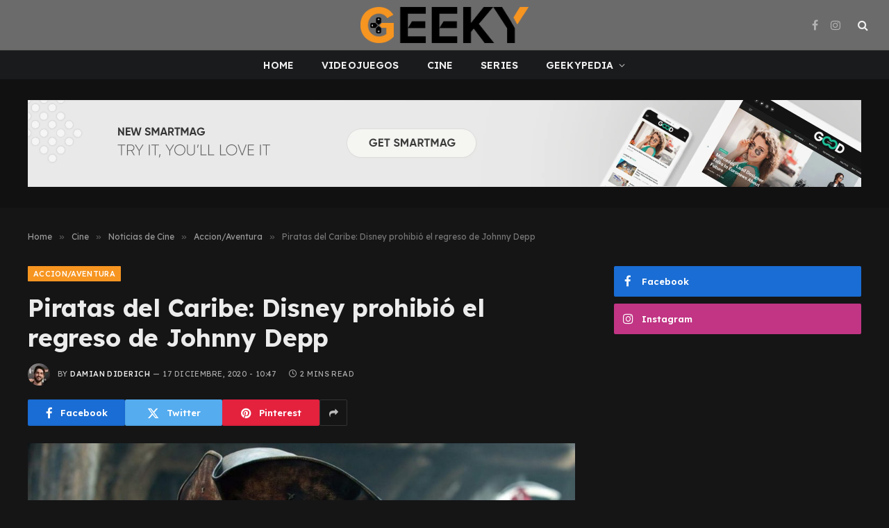

--- FILE ---
content_type: text/html; charset=UTF-8
request_url: https://geeky.com.ar/piratas-del-caribe-disney-prohibio-el-regreso-de-johnny-depp/
body_size: 17995
content:

<!DOCTYPE html>
<html lang="es-AR" class="s-dark site-s-dark">

<head>

	<meta charset="UTF-8" />
	<meta name="viewport" content="width=device-width, initial-scale=1" />
	<script type="71acc7e176b1e37b6057ece9-text/javascript">
/* <![CDATA[ */
(()=>{var e={};e.g=function(){if("object"==typeof globalThis)return globalThis;try{return this||new Function("return this")()}catch(e){if("object"==typeof window)return window}}(),function({ampUrl:n,isCustomizePreview:t,isAmpDevMode:r,noampQueryVarName:o,noampQueryVarValue:s,disabledStorageKey:i,mobileUserAgents:a,regexRegex:c}){if("undefined"==typeof sessionStorage)return;const d=new RegExp(c);if(!a.some((e=>{const n=e.match(d);return!(!n||!new RegExp(n[1],n[2]).test(navigator.userAgent))||navigator.userAgent.includes(e)})))return;e.g.addEventListener("DOMContentLoaded",(()=>{const e=document.getElementById("amp-mobile-version-switcher");if(!e)return;e.hidden=!1;const n=e.querySelector("a[href]");n&&n.addEventListener("click",(()=>{sessionStorage.removeItem(i)}))}));const g=r&&["paired-browsing-non-amp","paired-browsing-amp"].includes(window.name);if(sessionStorage.getItem(i)||t||g)return;const u=new URL(location.href),m=new URL(n);m.hash=u.hash,u.searchParams.has(o)&&s===u.searchParams.get(o)?sessionStorage.setItem(i,"1"):m.href!==u.href&&(window.stop(),location.replace(m.href))}({"ampUrl":"https:\/\/geeky.com.ar\/piratas-del-caribe-disney-prohibio-el-regreso-de-johnny-depp\/?amp=1","noampQueryVarName":"noamp","noampQueryVarValue":"mobile","disabledStorageKey":"amp_mobile_redirect_disabled","mobileUserAgents":["Mobile","Android","Silk\/","Kindle","BlackBerry","Opera Mini","Opera Mobi"],"regexRegex":"^\\\/((?:.|\\n)+)\\\/([i]*)$","isCustomizePreview":false,"isAmpDevMode":false})})();
/* ]]> */
</script>
<meta name='robots' content='index, follow, max-image-preview:large, max-snippet:-1, max-video-preview:-1' />

	<!-- This site is optimized with the Yoast SEO plugin v23.3 - https://yoast.com/wordpress/plugins/seo/ -->
	<title>Piratas del Caribe: Disney prohibió el regreso de Johnny Depp - Geeky</title><link rel="preload" as="image" imagesrcset="https://geeky.com.ar/wp-content/uploads/2018/10/disney-planea-el-reboot-de-piratas-del-caribe-1-1024x672.jpg 1024w, https://geeky.com.ar/wp-content/uploads/2018/10/disney-planea-el-reboot-de-piratas-del-caribe-1-300x197.jpg 300w, https://geeky.com.ar/wp-content/uploads/2018/10/disney-planea-el-reboot-de-piratas-del-caribe-1.jpg 1600w" imagesizes="(max-width: 788px) 100vw, 788px" /><link rel="preload" as="font" href="https://geeky.com.ar/wp-content/themes/smart-mag/css/icons/fonts/ts-icons.woff2?v3.0" type="font/woff2" crossorigin="anonymous" />
	<meta name="description" content="THR acaba de confirmar que Disney bloqueó cualquier posibilidad para que Johnny Depp vuelva como Jack Sparrow a Piratas del Caribe." />
	<link rel="canonical" href="https://geeky.com.ar/piratas-del-caribe-disney-prohibio-el-regreso-de-johnny-depp/" />
	<meta property="og:locale" content="es_ES" />
	<meta property="og:type" content="article" />
	<meta property="og:title" content="Piratas del Caribe: Disney prohibió el regreso de Johnny Depp - Geeky" />
	<meta property="og:description" content="THR acaba de confirmar que Disney bloqueó cualquier posibilidad para que Johnny Depp vuelva como Jack Sparrow a Piratas del Caribe." />
	<meta property="og:url" content="https://geeky.com.ar/piratas-del-caribe-disney-prohibio-el-regreso-de-johnny-depp/" />
	<meta property="og:site_name" content="Geeky" />
	<meta property="article:publisher" content="https://www.facebook.com/geekyrevista" />
	<meta property="article:published_time" content="2020-12-17T13:47:31+00:00" />
	<meta property="og:image" content="https://geeky.com.ar/wp-content/uploads/2018/10/disney-planea-el-reboot-de-piratas-del-caribe-1.jpg" />
	<meta property="og:image:width" content="1600" />
	<meta property="og:image:height" content="1050" />
	<meta property="og:image:type" content="image/jpeg" />
	<meta name="author" content="Damian Diderich" />
	<meta name="twitter:card" content="summary_large_image" />
	<meta name="twitter:label1" content="Escrito por" />
	<meta name="twitter:data1" content="Damian Diderich" />
	<meta name="twitter:label2" content="Tiempo de lectura" />
	<meta name="twitter:data2" content="1 minuto" />
	<script type="application/ld+json" class="yoast-schema-graph">{"@context":"https://schema.org","@graph":[{"@type":"Article","@id":"https://geeky.com.ar/piratas-del-caribe-disney-prohibio-el-regreso-de-johnny-depp/#article","isPartOf":{"@id":"https://geeky.com.ar/piratas-del-caribe-disney-prohibio-el-regreso-de-johnny-depp/"},"author":{"name":"Damian Diderich","@id":"https://geeky.com.ar/#/schema/person/e63de33fe1c816049b0bbd2f8ca3c9a2"},"headline":"Piratas del Caribe: Disney prohibió el regreso de Johnny Depp","datePublished":"2020-12-17T13:47:31+00:00","dateModified":"2020-12-17T13:47:31+00:00","mainEntityOfPage":{"@id":"https://geeky.com.ar/piratas-del-caribe-disney-prohibio-el-regreso-de-johnny-depp/"},"wordCount":241,"commentCount":0,"publisher":{"@id":"https://geeky.com.ar/#organization"},"image":{"@id":"https://geeky.com.ar/piratas-del-caribe-disney-prohibio-el-regreso-de-johnny-depp/#primaryimage"},"thumbnailUrl":"https://geeky.com.ar/wp-content/uploads/2018/10/disney-planea-el-reboot-de-piratas-del-caribe-1.jpg","keywords":["Jack Sparrow","Johnny Depp","Piratas del Caribe"],"articleSection":["Accion/Aventura","Cine","Noticias de Cine"],"inLanguage":"es-AR","potentialAction":[{"@type":"CommentAction","name":"Comment","target":["https://geeky.com.ar/piratas-del-caribe-disney-prohibio-el-regreso-de-johnny-depp/#respond"]}]},{"@type":"WebPage","@id":"https://geeky.com.ar/piratas-del-caribe-disney-prohibio-el-regreso-de-johnny-depp/","url":"https://geeky.com.ar/piratas-del-caribe-disney-prohibio-el-regreso-de-johnny-depp/","name":"Piratas del Caribe: Disney prohibió el regreso de Johnny Depp - Geeky","isPartOf":{"@id":"https://geeky.com.ar/#website"},"primaryImageOfPage":{"@id":"https://geeky.com.ar/piratas-del-caribe-disney-prohibio-el-regreso-de-johnny-depp/#primaryimage"},"image":{"@id":"https://geeky.com.ar/piratas-del-caribe-disney-prohibio-el-regreso-de-johnny-depp/#primaryimage"},"thumbnailUrl":"https://geeky.com.ar/wp-content/uploads/2018/10/disney-planea-el-reboot-de-piratas-del-caribe-1.jpg","datePublished":"2020-12-17T13:47:31+00:00","dateModified":"2020-12-17T13:47:31+00:00","description":"THR acaba de confirmar que Disney bloqueó cualquier posibilidad para que Johnny Depp vuelva como Jack Sparrow a Piratas del Caribe.","breadcrumb":{"@id":"https://geeky.com.ar/piratas-del-caribe-disney-prohibio-el-regreso-de-johnny-depp/#breadcrumb"},"inLanguage":"es-AR","potentialAction":[{"@type":"ReadAction","target":["https://geeky.com.ar/piratas-del-caribe-disney-prohibio-el-regreso-de-johnny-depp/"]}]},{"@type":"ImageObject","inLanguage":"es-AR","@id":"https://geeky.com.ar/piratas-del-caribe-disney-prohibio-el-regreso-de-johnny-depp/#primaryimage","url":"https://geeky.com.ar/wp-content/uploads/2018/10/disney-planea-el-reboot-de-piratas-del-caribe-1.jpg","contentUrl":"https://geeky.com.ar/wp-content/uploads/2018/10/disney-planea-el-reboot-de-piratas-del-caribe-1.jpg","width":1600,"height":1050,"caption":"disney planea el reboot de piratas del caribe 1"},{"@type":"BreadcrumbList","@id":"https://geeky.com.ar/piratas-del-caribe-disney-prohibio-el-regreso-de-johnny-depp/#breadcrumb","itemListElement":[{"@type":"ListItem","position":1,"name":"Portada","item":"https://geeky.com.ar/"},{"@type":"ListItem","position":2,"name":"Piratas del Caribe: Disney prohibió el regreso de Johnny Depp"}]},{"@type":"WebSite","@id":"https://geeky.com.ar/#website","url":"https://geeky.com.ar/","name":"Geeky","description":"","publisher":{"@id":"https://geeky.com.ar/#organization"},"potentialAction":[{"@type":"SearchAction","target":{"@type":"EntryPoint","urlTemplate":"https://geeky.com.ar/?s={search_term_string}"},"query-input":"required name=search_term_string"}],"inLanguage":"es-AR"},{"@type":"Organization","@id":"https://geeky.com.ar/#organization","name":"Geeky","url":"https://geeky.com.ar/","logo":{"@type":"ImageObject","inLanguage":"es-AR","@id":"https://geeky.com.ar/#/schema/logo/image/","url":"https://geeky.com.ar/wp-content/uploads/2024/09/G-ORIGINAL-150PPP-1-1.png","contentUrl":"https://geeky.com.ar/wp-content/uploads/2024/09/G-ORIGINAL-150PPP-1-1.png","width":459,"height":496,"caption":"Geeky"},"image":{"@id":"https://geeky.com.ar/#/schema/logo/image/"},"sameAs":["https://www.facebook.com/geekyrevista","https://instagram.com/geekyrevista/"]},{"@type":"Person","@id":"https://geeky.com.ar/#/schema/person/e63de33fe1c816049b0bbd2f8ca3c9a2","name":"Damian Diderich","image":{"@type":"ImageObject","inLanguage":"es-AR","@id":"https://geeky.com.ar/#/schema/person/image/","url":"https://secure.gravatar.com/avatar/7b0dcb345c7fece29abdd1ef1a88b08b?s=96&d=blank&r=r","contentUrl":"https://secure.gravatar.com/avatar/7b0dcb345c7fece29abdd1ef1a88b08b?s=96&d=blank&r=r","caption":"Damian Diderich"},"description":"Como buen geek de raza, sé que cuando muera voy a respawnear. Esta vida la uso para escribir sobre lo que amo.","url":"https://geeky.com.ar/author/damididerich/"}]}</script>
	<!-- / Yoast SEO plugin. -->


<link rel='dns-prefetch' href='//www.googletagmanager.com' />
<link rel='dns-prefetch' href='//fonts.googleapis.com' />
<link rel="alternate" type="application/rss+xml" title="Geeky &raquo; Feed" href="https://geeky.com.ar/feed/" />
<link rel="alternate" type="application/rss+xml" title="Geeky &raquo; RSS de los comentarios" href="https://geeky.com.ar/comments/feed/" />
<link rel="alternate" type="application/rss+xml" title="Geeky &raquo; Piratas del Caribe: Disney prohibió el regreso de Johnny Depp RSS de los comentarios" href="https://geeky.com.ar/piratas-del-caribe-disney-prohibio-el-regreso-de-johnny-depp/feed/" />
<script type="71acc7e176b1e37b6057ece9-text/javascript">
/* <![CDATA[ */
window._wpemojiSettings = {"baseUrl":"https:\/\/s.w.org\/images\/core\/emoji\/15.0.3\/72x72\/","ext":".png","svgUrl":"https:\/\/s.w.org\/images\/core\/emoji\/15.0.3\/svg\/","svgExt":".svg","source":{"concatemoji":"https:\/\/geeky.com.ar\/wp-includes\/js\/wp-emoji-release.min.js?ver=6.6.4"}};
/*! This file is auto-generated */
!function(i,n){var o,s,e;function c(e){try{var t={supportTests:e,timestamp:(new Date).valueOf()};sessionStorage.setItem(o,JSON.stringify(t))}catch(e){}}function p(e,t,n){e.clearRect(0,0,e.canvas.width,e.canvas.height),e.fillText(t,0,0);var t=new Uint32Array(e.getImageData(0,0,e.canvas.width,e.canvas.height).data),r=(e.clearRect(0,0,e.canvas.width,e.canvas.height),e.fillText(n,0,0),new Uint32Array(e.getImageData(0,0,e.canvas.width,e.canvas.height).data));return t.every(function(e,t){return e===r[t]})}function u(e,t,n){switch(t){case"flag":return n(e,"\ud83c\udff3\ufe0f\u200d\u26a7\ufe0f","\ud83c\udff3\ufe0f\u200b\u26a7\ufe0f")?!1:!n(e,"\ud83c\uddfa\ud83c\uddf3","\ud83c\uddfa\u200b\ud83c\uddf3")&&!n(e,"\ud83c\udff4\udb40\udc67\udb40\udc62\udb40\udc65\udb40\udc6e\udb40\udc67\udb40\udc7f","\ud83c\udff4\u200b\udb40\udc67\u200b\udb40\udc62\u200b\udb40\udc65\u200b\udb40\udc6e\u200b\udb40\udc67\u200b\udb40\udc7f");case"emoji":return!n(e,"\ud83d\udc26\u200d\u2b1b","\ud83d\udc26\u200b\u2b1b")}return!1}function f(e,t,n){var r="undefined"!=typeof WorkerGlobalScope&&self instanceof WorkerGlobalScope?new OffscreenCanvas(300,150):i.createElement("canvas"),a=r.getContext("2d",{willReadFrequently:!0}),o=(a.textBaseline="top",a.font="600 32px Arial",{});return e.forEach(function(e){o[e]=t(a,e,n)}),o}function t(e){var t=i.createElement("script");t.src=e,t.defer=!0,i.head.appendChild(t)}"undefined"!=typeof Promise&&(o="wpEmojiSettingsSupports",s=["flag","emoji"],n.supports={everything:!0,everythingExceptFlag:!0},e=new Promise(function(e){i.addEventListener("DOMContentLoaded",e,{once:!0})}),new Promise(function(t){var n=function(){try{var e=JSON.parse(sessionStorage.getItem(o));if("object"==typeof e&&"number"==typeof e.timestamp&&(new Date).valueOf()<e.timestamp+604800&&"object"==typeof e.supportTests)return e.supportTests}catch(e){}return null}();if(!n){if("undefined"!=typeof Worker&&"undefined"!=typeof OffscreenCanvas&&"undefined"!=typeof URL&&URL.createObjectURL&&"undefined"!=typeof Blob)try{var e="postMessage("+f.toString()+"("+[JSON.stringify(s),u.toString(),p.toString()].join(",")+"));",r=new Blob([e],{type:"text/javascript"}),a=new Worker(URL.createObjectURL(r),{name:"wpTestEmojiSupports"});return void(a.onmessage=function(e){c(n=e.data),a.terminate(),t(n)})}catch(e){}c(n=f(s,u,p))}t(n)}).then(function(e){for(var t in e)n.supports[t]=e[t],n.supports.everything=n.supports.everything&&n.supports[t],"flag"!==t&&(n.supports.everythingExceptFlag=n.supports.everythingExceptFlag&&n.supports[t]);n.supports.everythingExceptFlag=n.supports.everythingExceptFlag&&!n.supports.flag,n.DOMReady=!1,n.readyCallback=function(){n.DOMReady=!0}}).then(function(){return e}).then(function(){var e;n.supports.everything||(n.readyCallback(),(e=n.source||{}).concatemoji?t(e.concatemoji):e.wpemoji&&e.twemoji&&(t(e.twemoji),t(e.wpemoji)))}))}((window,document),window._wpemojiSettings);
/* ]]> */
</script>
<link rel='stylesheet' id='sbi_styles-css' href='https://geeky.com.ar/wp-content/plugins/instagram-feed/css/sbi-styles.min.css?ver=6.5.0' type='text/css' media='all' />
<style id='wp-emoji-styles-inline-css' type='text/css'>

	img.wp-smiley, img.emoji {
		display: inline !important;
		border: none !important;
		box-shadow: none !important;
		height: 1em !important;
		width: 1em !important;
		margin: 0 0.07em !important;
		vertical-align: -0.1em !important;
		background: none !important;
		padding: 0 !important;
	}
</style>
<link rel='stylesheet' id='wp-block-library-css' href='https://geeky.com.ar/wp-includes/css/dist/block-library/style.min.css?ver=6.6.4' type='text/css' media='all' />
<style id='classic-theme-styles-inline-css' type='text/css'>
/*! This file is auto-generated */
.wp-block-button__link{color:#fff;background-color:#32373c;border-radius:9999px;box-shadow:none;text-decoration:none;padding:calc(.667em + 2px) calc(1.333em + 2px);font-size:1.125em}.wp-block-file__button{background:#32373c;color:#fff;text-decoration:none}
</style>
<style id='global-styles-inline-css' type='text/css'>
:root{--wp--preset--aspect-ratio--square: 1;--wp--preset--aspect-ratio--4-3: 4/3;--wp--preset--aspect-ratio--3-4: 3/4;--wp--preset--aspect-ratio--3-2: 3/2;--wp--preset--aspect-ratio--2-3: 2/3;--wp--preset--aspect-ratio--16-9: 16/9;--wp--preset--aspect-ratio--9-16: 9/16;--wp--preset--color--black: #000000;--wp--preset--color--cyan-bluish-gray: #abb8c3;--wp--preset--color--white: #ffffff;--wp--preset--color--pale-pink: #f78da7;--wp--preset--color--vivid-red: #cf2e2e;--wp--preset--color--luminous-vivid-orange: #ff6900;--wp--preset--color--luminous-vivid-amber: #fcb900;--wp--preset--color--light-green-cyan: #7bdcb5;--wp--preset--color--vivid-green-cyan: #00d084;--wp--preset--color--pale-cyan-blue: #8ed1fc;--wp--preset--color--vivid-cyan-blue: #0693e3;--wp--preset--color--vivid-purple: #9b51e0;--wp--preset--gradient--vivid-cyan-blue-to-vivid-purple: linear-gradient(135deg,rgba(6,147,227,1) 0%,rgb(155,81,224) 100%);--wp--preset--gradient--light-green-cyan-to-vivid-green-cyan: linear-gradient(135deg,rgb(122,220,180) 0%,rgb(0,208,130) 100%);--wp--preset--gradient--luminous-vivid-amber-to-luminous-vivid-orange: linear-gradient(135deg,rgba(252,185,0,1) 0%,rgba(255,105,0,1) 100%);--wp--preset--gradient--luminous-vivid-orange-to-vivid-red: linear-gradient(135deg,rgba(255,105,0,1) 0%,rgb(207,46,46) 100%);--wp--preset--gradient--very-light-gray-to-cyan-bluish-gray: linear-gradient(135deg,rgb(238,238,238) 0%,rgb(169,184,195) 100%);--wp--preset--gradient--cool-to-warm-spectrum: linear-gradient(135deg,rgb(74,234,220) 0%,rgb(151,120,209) 20%,rgb(207,42,186) 40%,rgb(238,44,130) 60%,rgb(251,105,98) 80%,rgb(254,248,76) 100%);--wp--preset--gradient--blush-light-purple: linear-gradient(135deg,rgb(255,206,236) 0%,rgb(152,150,240) 100%);--wp--preset--gradient--blush-bordeaux: linear-gradient(135deg,rgb(254,205,165) 0%,rgb(254,45,45) 50%,rgb(107,0,62) 100%);--wp--preset--gradient--luminous-dusk: linear-gradient(135deg,rgb(255,203,112) 0%,rgb(199,81,192) 50%,rgb(65,88,208) 100%);--wp--preset--gradient--pale-ocean: linear-gradient(135deg,rgb(255,245,203) 0%,rgb(182,227,212) 50%,rgb(51,167,181) 100%);--wp--preset--gradient--electric-grass: linear-gradient(135deg,rgb(202,248,128) 0%,rgb(113,206,126) 100%);--wp--preset--gradient--midnight: linear-gradient(135deg,rgb(2,3,129) 0%,rgb(40,116,252) 100%);--wp--preset--font-size--small: 13px;--wp--preset--font-size--medium: 20px;--wp--preset--font-size--large: 36px;--wp--preset--font-size--x-large: 42px;--wp--preset--spacing--20: 0.44rem;--wp--preset--spacing--30: 0.67rem;--wp--preset--spacing--40: 1rem;--wp--preset--spacing--50: 1.5rem;--wp--preset--spacing--60: 2.25rem;--wp--preset--spacing--70: 3.38rem;--wp--preset--spacing--80: 5.06rem;--wp--preset--shadow--natural: 6px 6px 9px rgba(0, 0, 0, 0.2);--wp--preset--shadow--deep: 12px 12px 50px rgba(0, 0, 0, 0.4);--wp--preset--shadow--sharp: 6px 6px 0px rgba(0, 0, 0, 0.2);--wp--preset--shadow--outlined: 6px 6px 0px -3px rgba(255, 255, 255, 1), 6px 6px rgba(0, 0, 0, 1);--wp--preset--shadow--crisp: 6px 6px 0px rgba(0, 0, 0, 1);}:where(.is-layout-flex){gap: 0.5em;}:where(.is-layout-grid){gap: 0.5em;}body .is-layout-flex{display: flex;}.is-layout-flex{flex-wrap: wrap;align-items: center;}.is-layout-flex > :is(*, div){margin: 0;}body .is-layout-grid{display: grid;}.is-layout-grid > :is(*, div){margin: 0;}:where(.wp-block-columns.is-layout-flex){gap: 2em;}:where(.wp-block-columns.is-layout-grid){gap: 2em;}:where(.wp-block-post-template.is-layout-flex){gap: 1.25em;}:where(.wp-block-post-template.is-layout-grid){gap: 1.25em;}.has-black-color{color: var(--wp--preset--color--black) !important;}.has-cyan-bluish-gray-color{color: var(--wp--preset--color--cyan-bluish-gray) !important;}.has-white-color{color: var(--wp--preset--color--white) !important;}.has-pale-pink-color{color: var(--wp--preset--color--pale-pink) !important;}.has-vivid-red-color{color: var(--wp--preset--color--vivid-red) !important;}.has-luminous-vivid-orange-color{color: var(--wp--preset--color--luminous-vivid-orange) !important;}.has-luminous-vivid-amber-color{color: var(--wp--preset--color--luminous-vivid-amber) !important;}.has-light-green-cyan-color{color: var(--wp--preset--color--light-green-cyan) !important;}.has-vivid-green-cyan-color{color: var(--wp--preset--color--vivid-green-cyan) !important;}.has-pale-cyan-blue-color{color: var(--wp--preset--color--pale-cyan-blue) !important;}.has-vivid-cyan-blue-color{color: var(--wp--preset--color--vivid-cyan-blue) !important;}.has-vivid-purple-color{color: var(--wp--preset--color--vivid-purple) !important;}.has-black-background-color{background-color: var(--wp--preset--color--black) !important;}.has-cyan-bluish-gray-background-color{background-color: var(--wp--preset--color--cyan-bluish-gray) !important;}.has-white-background-color{background-color: var(--wp--preset--color--white) !important;}.has-pale-pink-background-color{background-color: var(--wp--preset--color--pale-pink) !important;}.has-vivid-red-background-color{background-color: var(--wp--preset--color--vivid-red) !important;}.has-luminous-vivid-orange-background-color{background-color: var(--wp--preset--color--luminous-vivid-orange) !important;}.has-luminous-vivid-amber-background-color{background-color: var(--wp--preset--color--luminous-vivid-amber) !important;}.has-light-green-cyan-background-color{background-color: var(--wp--preset--color--light-green-cyan) !important;}.has-vivid-green-cyan-background-color{background-color: var(--wp--preset--color--vivid-green-cyan) !important;}.has-pale-cyan-blue-background-color{background-color: var(--wp--preset--color--pale-cyan-blue) !important;}.has-vivid-cyan-blue-background-color{background-color: var(--wp--preset--color--vivid-cyan-blue) !important;}.has-vivid-purple-background-color{background-color: var(--wp--preset--color--vivid-purple) !important;}.has-black-border-color{border-color: var(--wp--preset--color--black) !important;}.has-cyan-bluish-gray-border-color{border-color: var(--wp--preset--color--cyan-bluish-gray) !important;}.has-white-border-color{border-color: var(--wp--preset--color--white) !important;}.has-pale-pink-border-color{border-color: var(--wp--preset--color--pale-pink) !important;}.has-vivid-red-border-color{border-color: var(--wp--preset--color--vivid-red) !important;}.has-luminous-vivid-orange-border-color{border-color: var(--wp--preset--color--luminous-vivid-orange) !important;}.has-luminous-vivid-amber-border-color{border-color: var(--wp--preset--color--luminous-vivid-amber) !important;}.has-light-green-cyan-border-color{border-color: var(--wp--preset--color--light-green-cyan) !important;}.has-vivid-green-cyan-border-color{border-color: var(--wp--preset--color--vivid-green-cyan) !important;}.has-pale-cyan-blue-border-color{border-color: var(--wp--preset--color--pale-cyan-blue) !important;}.has-vivid-cyan-blue-border-color{border-color: var(--wp--preset--color--vivid-cyan-blue) !important;}.has-vivid-purple-border-color{border-color: var(--wp--preset--color--vivid-purple) !important;}.has-vivid-cyan-blue-to-vivid-purple-gradient-background{background: var(--wp--preset--gradient--vivid-cyan-blue-to-vivid-purple) !important;}.has-light-green-cyan-to-vivid-green-cyan-gradient-background{background: var(--wp--preset--gradient--light-green-cyan-to-vivid-green-cyan) !important;}.has-luminous-vivid-amber-to-luminous-vivid-orange-gradient-background{background: var(--wp--preset--gradient--luminous-vivid-amber-to-luminous-vivid-orange) !important;}.has-luminous-vivid-orange-to-vivid-red-gradient-background{background: var(--wp--preset--gradient--luminous-vivid-orange-to-vivid-red) !important;}.has-very-light-gray-to-cyan-bluish-gray-gradient-background{background: var(--wp--preset--gradient--very-light-gray-to-cyan-bluish-gray) !important;}.has-cool-to-warm-spectrum-gradient-background{background: var(--wp--preset--gradient--cool-to-warm-spectrum) !important;}.has-blush-light-purple-gradient-background{background: var(--wp--preset--gradient--blush-light-purple) !important;}.has-blush-bordeaux-gradient-background{background: var(--wp--preset--gradient--blush-bordeaux) !important;}.has-luminous-dusk-gradient-background{background: var(--wp--preset--gradient--luminous-dusk) !important;}.has-pale-ocean-gradient-background{background: var(--wp--preset--gradient--pale-ocean) !important;}.has-electric-grass-gradient-background{background: var(--wp--preset--gradient--electric-grass) !important;}.has-midnight-gradient-background{background: var(--wp--preset--gradient--midnight) !important;}.has-small-font-size{font-size: var(--wp--preset--font-size--small) !important;}.has-medium-font-size{font-size: var(--wp--preset--font-size--medium) !important;}.has-large-font-size{font-size: var(--wp--preset--font-size--large) !important;}.has-x-large-font-size{font-size: var(--wp--preset--font-size--x-large) !important;}
:where(.wp-block-post-template.is-layout-flex){gap: 1.25em;}:where(.wp-block-post-template.is-layout-grid){gap: 1.25em;}
:where(.wp-block-columns.is-layout-flex){gap: 2em;}:where(.wp-block-columns.is-layout-grid){gap: 2em;}
:root :where(.wp-block-pullquote){font-size: 1.5em;line-height: 1.6;}
</style>
<link rel='stylesheet' id='bsearch-style-css' href='https://geeky.com.ar/wp-content/plugins/better-search/includes/css/bsearch-styles.min.css?ver=3.3.0' type='text/css' media='all' />
<style id='bsearch-custom-style-inline-css' type='text/css'>

#bsearchform { margin: 20px; padding: 20px; }
#heatmap { margin: 20px; padding: 20px; border: 1px dashed #ccc }
.bsearch_results_page { max-width:90%; margin: 20px; padding: 20px; }
.bsearch_footer { text-align: center; }
.bsearch_highlight { background:#ffc; }
	
</style>
<link rel='stylesheet' id='smartmag-core-css' href='https://geeky.com.ar/wp-content/themes/smart-mag/style.css?ver=10.1.0' type='text/css' media='all' />
<style id='smartmag-core-inline-css' type='text/css'>
:root { --c-main: #f79521;
--c-main-rgb: 247,149,33;
--c-headings: #444444;
--text-font: "Lexend Deca", system-ui, -apple-system, "Segoe UI", Arial, sans-serif;
--body-font: "Lexend Deca", system-ui, -apple-system, "Segoe UI", Arial, sans-serif;
--title-font: "Lexend Deca", system-ui, -apple-system, "Segoe UI", Arial, sans-serif;
--h-font: "Lexend Deca", system-ui, -apple-system, "Segoe UI", Arial, sans-serif;
--text-h-font: var(--h-font);
--title-size-xs: 16px;
--title-size-s: 18px;
--title-size-n: 18px;
--title-size-m: 20px;
--title-fw-bold: 700; }
.smart-head-main .smart-head-mid { --head-h: 72px; }
.s-dark .smart-head-main .smart-head-mid,
.smart-head-main .s-dark.smart-head-mid { background-color: #6b6b6b; }
.smart-head-main .smart-head-bot { --head-h: 42px; background-color: #1a1b1d; border-top-width: 1px; }
.s-dark .smart-head-main .smart-head-bot,
.smart-head-main .s-dark.smart-head-bot { border-top-color: #383838; }
.smart-head-main .smart-head-bot { border-bottom-width: 0px; }
.s-dark .smart-head-main .smart-head-bot,
.smart-head-main .s-dark.smart-head-bot { border-bottom-color: #383838; }
.navigation-main .menu > li > a { font-size: 14px; text-transform: uppercase; letter-spacing: .01em; }
.navigation-main .menu > li li a { font-size: 13px; }
.navigation-main { --nav-items-space: 20px; }
.nav-hov-b .menu > li > a:before { border-width: 3px; }
.s-dark .navigation { --c-nav-blip: #bababa; --c-nav-hov-bg: rgba(239,239,239,0); }
.smart-head-mobile .smart-head-mid { background-color: #6b6b6b; }
.s-dark .smart-head-main .spc-social,
.smart-head-main .s-dark .spc-social { --c-spc-social: #b2b2b2; }
.smart-head-main .spc-social { --spc-social-fs: 16px; --spc-social-space: 5px; }
.smart-head-main .hamburger-icon { --line-weight: 2px; }
.smart-head-main .offcanvas-toggle { --item-mr: 25px; }
.smart-head .ts-button1 { font-weight: bold; line-height: .8; letter-spacing: 0.08em; }
.post-meta .meta-item, .post-meta .text-in { font-size: 11px; text-transform: uppercase; letter-spacing: 0.04em; }
.block-head-c2 .heading { font-size: 21px; letter-spacing: 0.02em; }
.block-head-c2 { --line-weight: 3px; }
.block-head-e2 .heading { font-weight: 600; color: var(--c-main); }
.a-wrap-2:not(._) { margin-top: 0px; }
@media (min-width: 1200px) { .loop-list .post-title { font-size: 22px; } }
@media (min-width: 940px) and (max-width: 1200px) { .navigation-main .menu > li > a { font-size: calc(10px + (14px - 10px) * .7); } }


</style>
<link rel='stylesheet' id='smartmag-magnific-popup-css' href='https://geeky.com.ar/wp-content/themes/smart-mag/css/lightbox.css?ver=10.1.0' type='text/css' media='all' />
<link rel='stylesheet' id='smartmag-icons-css' href='https://geeky.com.ar/wp-content/themes/smart-mag/css/icons/icons.css?ver=10.1.0' type='text/css' media='all' />
<link crossorigin="anonymous" rel='stylesheet' id='smartmag-gfonts-custom-css' href='https://fonts.googleapis.com/css?family=Lexend+Deca%3A400%2C500%2C600%2C700&#038;display=swap' type='text/css' media='all' />
<script type="71acc7e176b1e37b6057ece9-text/javascript" id="smartmag-lazy-inline-js-after">
/* <![CDATA[ */
/**
 * @copyright ThemeSphere
 * @preserve
 */
var BunyadLazy={};BunyadLazy.load=function(){function a(e,n){var t={};e.dataset.bgset&&e.dataset.sizes?(t.sizes=e.dataset.sizes,t.srcset=e.dataset.bgset):t.src=e.dataset.bgsrc,function(t){var a=t.dataset.ratio;if(0<a){const e=t.parentElement;if(e.classList.contains("media-ratio")){const n=e.style;n.getPropertyValue("--a-ratio")||(n.paddingBottom=100/a+"%")}}}(e);var a,o=document.createElement("img");for(a in o.onload=function(){var t="url('"+(o.currentSrc||o.src)+"')",a=e.style;a.backgroundImage!==t&&requestAnimationFrame(()=>{a.backgroundImage=t,n&&n()}),o.onload=null,o.onerror=null,o=null},o.onerror=o.onload,t)o.setAttribute(a,t[a]);o&&o.complete&&0<o.naturalWidth&&o.onload&&o.onload()}function e(t){t.dataset.loaded||a(t,()=>{document.dispatchEvent(new Event("lazyloaded")),t.dataset.loaded=1})}function n(t){"complete"===document.readyState?t():window.addEventListener("load",t)}return{initEarly:function(){var t,a=()=>{document.querySelectorAll(".img.bg-cover:not(.lazyload)").forEach(e)};"complete"!==document.readyState?(t=setInterval(a,150),n(()=>{a(),clearInterval(t)})):a()},callOnLoad:n,initBgImages:function(t){t&&n(()=>{document.querySelectorAll(".img.bg-cover").forEach(e)})},bgLoad:a}}(),BunyadLazy.load.initEarly();
/* ]]> */
</script>
<script type="71acc7e176b1e37b6057ece9-text/javascript" src="https://geeky.com.ar/wp-content/plugins/sphere-post-views/assets/js/post-views.js?ver=1.0.1" id="sphere-post-views-js"></script>
<script type="71acc7e176b1e37b6057ece9-text/javascript" id="sphere-post-views-js-after">
/* <![CDATA[ */
var Sphere_PostViews = {"ajaxUrl":"https:\/\/geeky.com.ar\/wp-admin\/admin-ajax.php?sphere_post_views=1","sampling":0,"samplingRate":10,"repeatCountDelay":0,"postID":82018,"token":"df9f27ea37"}
/* ]]> */
</script>
<script type="71acc7e176b1e37b6057ece9-text/javascript" src="https://geeky.com.ar/wp-content/plugins/jquery-updater/js/jquery-3.7.1.min.js?ver=3.7.1" id="jquery-core-js"></script>
<script type="71acc7e176b1e37b6057ece9-text/javascript" src="https://geeky.com.ar/wp-content/plugins/jquery-updater/js/jquery-migrate-3.5.2.min.js?ver=3.5.2" id="jquery-migrate-js"></script>

<!-- Google tag (gtag.js) snippet added by Site Kit -->

<!-- Google Analytics snippet added by Site Kit -->
<script type="71acc7e176b1e37b6057ece9-text/javascript" src="https://www.googletagmanager.com/gtag/js?id=GT-T9KR8BL" id="google_gtagjs-js" async></script>
<script type="71acc7e176b1e37b6057ece9-text/javascript" id="google_gtagjs-js-after">
/* <![CDATA[ */
window.dataLayer = window.dataLayer || [];function gtag(){dataLayer.push(arguments);}
gtag("set","linker",{"domains":["geeky.com.ar"]});
gtag("js", new Date());
gtag("set", "developer_id.dZTNiMT", true);
gtag("config", "GT-T9KR8BL");
 window._googlesitekit = window._googlesitekit || {}; window._googlesitekit.throttledEvents = []; window._googlesitekit.gtagEvent = (name, data) => { var key = JSON.stringify( { name, data } ); if ( !! window._googlesitekit.throttledEvents[ key ] ) { return; } window._googlesitekit.throttledEvents[ key ] = true; setTimeout( () => { delete window._googlesitekit.throttledEvents[ key ]; }, 5 ); gtag( "event", name, { ...data, event_source: "site-kit" } ); } 
/* ]]> */
</script>

<!-- End Google tag (gtag.js) snippet added by Site Kit -->
<link rel="https://api.w.org/" href="https://geeky.com.ar/wp-json/" /><link rel="alternate" title="JSON" type="application/json" href="https://geeky.com.ar/wp-json/wp/v2/posts/82018" /><link rel="EditURI" type="application/rsd+xml" title="RSD" href="https://geeky.com.ar/xmlrpc.php?rsd" />
<meta name="generator" content="WordPress 6.6.4" />
<link rel='shortlink' href='https://geeky.com.ar/?p=82018' />
<link rel="alternate" title="oEmbed (JSON)" type="application/json+oembed" href="https://geeky.com.ar/wp-json/oembed/1.0/embed?url=https%3A%2F%2Fgeeky.com.ar%2Fpiratas-del-caribe-disney-prohibio-el-regreso-de-johnny-depp%2F" />
<link rel="alternate" title="oEmbed (XML)" type="text/xml+oembed" href="https://geeky.com.ar/wp-json/oembed/1.0/embed?url=https%3A%2F%2Fgeeky.com.ar%2Fpiratas-del-caribe-disney-prohibio-el-regreso-de-johnny-depp%2F&#038;format=xml" />
<meta name="generator" content="Site Kit by Google 1.145.0" /><link rel="alternate" type="text/html" media="only screen and (max-width: 640px)" href="https://geeky.com.ar/piratas-del-caribe-disney-prohibio-el-regreso-de-johnny-depp/?amp=1">
		<script type="71acc7e176b1e37b6057ece9-text/javascript">
		var BunyadSchemeKey = 'bunyad-scheme';
		(() => {
			const d = document.documentElement;
			const c = d.classList;
			var scheme = localStorage.getItem(BunyadSchemeKey);
			
			if (scheme) {
				d.dataset.origClass = c;
				scheme === 'dark' ? c.remove('s-light', 'site-s-light') : c.remove('s-dark', 'site-s-dark');
				c.add('site-s-' + scheme, 's-' + scheme);
			}
		})();
		</script>
		<meta name="generator" content="Elementor 3.23.4; features: e_optimized_css_loading, additional_custom_breakpoints, e_lazyload; settings: css_print_method-external, google_font-enabled, font_display-swap">
<meta name="generator" content="Powered by Visual Composer - drag and drop page builder for WordPress."/>
<!--[if lte IE 9]><link rel="stylesheet" type="text/css" href="https://geeky.com.ar/wp-content/plugins/js_composer/assets/css/vc_lte_ie9.min.css" media="screen"><![endif]--><!--[if IE  8]><link rel="stylesheet" type="text/css" href="https://geeky.com.ar/wp-content/plugins/js_composer/assets/css/vc-ie8.min.css" media="screen"><![endif]-->			<style>
				.e-con.e-parent:nth-of-type(n+4):not(.e-lazyloaded):not(.e-no-lazyload),
				.e-con.e-parent:nth-of-type(n+4):not(.e-lazyloaded):not(.e-no-lazyload) * {
					background-image: none !important;
				}
				@media screen and (max-height: 1024px) {
					.e-con.e-parent:nth-of-type(n+3):not(.e-lazyloaded):not(.e-no-lazyload),
					.e-con.e-parent:nth-of-type(n+3):not(.e-lazyloaded):not(.e-no-lazyload) * {
						background-image: none !important;
					}
				}
				@media screen and (max-height: 640px) {
					.e-con.e-parent:nth-of-type(n+2):not(.e-lazyloaded):not(.e-no-lazyload),
					.e-con.e-parent:nth-of-type(n+2):not(.e-lazyloaded):not(.e-no-lazyload) * {
						background-image: none !important;
					}
				}
			</style>
			<link rel="amphtml" href="https://geeky.com.ar/piratas-del-caribe-disney-prohibio-el-regreso-de-johnny-depp/?amp=1"><style>#amp-mobile-version-switcher{left:0;position:absolute;width:100%;z-index:100}#amp-mobile-version-switcher>a{background-color:#444;border:0;color:#eaeaea;display:block;font-family:-apple-system,BlinkMacSystemFont,Segoe UI,Roboto,Oxygen-Sans,Ubuntu,Cantarell,Helvetica Neue,sans-serif;font-size:16px;font-weight:600;padding:15px 0;text-align:center;-webkit-text-decoration:none;text-decoration:none}#amp-mobile-version-switcher>a:active,#amp-mobile-version-switcher>a:focus,#amp-mobile-version-switcher>a:hover{-webkit-text-decoration:underline;text-decoration:underline}</style><link rel="icon" href="https://geeky.com.ar/wp-content/uploads/2023/03/cropped-g-nueva-32x32.png" sizes="32x32" />
<link rel="icon" href="https://geeky.com.ar/wp-content/uploads/2023/03/cropped-g-nueva-192x192.png" sizes="192x192" />
<link rel="apple-touch-icon" href="https://geeky.com.ar/wp-content/uploads/2023/03/cropped-g-nueva-180x180.png" />
<meta name="msapplication-TileImage" content="https://geeky.com.ar/wp-content/uploads/2023/03/cropped-g-nueva-270x270.png" />
<noscript><style type="text/css"> .wpb_animate_when_almost_visible { opacity: 1; }</style></noscript>

</head>

<body class="post-template-default single single-post postid-82018 single-format-standard right-sidebar post-layout-modern post-cat-1318 has-lb has-lb-sm layout-normal wpb-js-composer js-comp-ver-4.11.2.1 vc_responsive elementor-default elementor-kit-96197">



<div class="main-wrap">

	
<div class="off-canvas-backdrop"></div>
<div class="mobile-menu-container off-canvas s-dark hide-menu-lg" id="off-canvas">

	<div class="off-canvas-head">
		<a href="#" class="close">
			<span class="visuallyhidden">Close Menu</span>
			<i class="tsi tsi-times"></i>
		</a>

		<div class="ts-logo">
					</div>
	</div>

	<div class="off-canvas-content">

					<ul class="mobile-menu"></ul>
		
		
		
		<div class="spc-social-block spc-social spc-social-b smart-head-social">
		
			
				<a href="https://www.facebook.com/geekyrevista" class="link service s-facebook" target="_blank" rel="nofollow noopener">
					<i class="icon tsi tsi-facebook"></i>					<span class="visuallyhidden">Facebook</span>
				</a>
									
			
				<a href="https://www.instagram.com/geekyrevista/" class="link service s-instagram" target="_blank" rel="nofollow noopener">
					<i class="icon tsi tsi-instagram"></i>					<span class="visuallyhidden">Instagram</span>
				</a>
									
			
		</div>

		
	</div>

</div>
<div class="smart-head smart-head-a smart-head-main" id="smart-head" data-sticky="auto" data-sticky-type="smart" data-sticky-full>
	
	<div class="smart-head-row smart-head-mid smart-head-row-3 s-dark smart-head-row-full">

		<div class="inner full">

							
				<div class="items items-left empty">
								</div>

							
				<div class="items items-center ">
					<a href="https://geeky.com.ar/" title="Geeky" rel="home" class="logo-link ts-logo logo-is-image">
		<span>
			
				
					<img fetchpriority="high" src="https://geeky.com.ar/wp-content/uploads/2023/03/LOGO-ORIGINAL-300PPP.png" class="logo-image" alt="Geeky" width="4359" height="936"/>
									 
					</span>
	</a>				</div>

							
				<div class="items items-right ">
				
		<div class="spc-social-block spc-social spc-social-a smart-head-social">
		
			
				<a href="https://www.facebook.com/geekyrevista" class="link service s-facebook" target="_blank" rel="nofollow noopener">
					<i class="icon tsi tsi-facebook"></i>					<span class="visuallyhidden">Facebook</span>
				</a>
									
			
				<a href="https://www.instagram.com/geekyrevista/" class="link service s-instagram" target="_blank" rel="nofollow noopener">
					<i class="icon tsi tsi-instagram"></i>					<span class="visuallyhidden">Instagram</span>
				</a>
									
			
		</div>

		

	<a href="#" class="search-icon has-icon-only is-icon" title="Search">
		<i class="tsi tsi-search"></i>
	</a>

				</div>

						
		</div>
	</div>

	
	<div class="smart-head-row smart-head-bot smart-head-row-3 s-dark has-center-nav smart-head-row-full">

		<div class="inner full">

							
				<div class="items items-left empty">
								</div>

							
				<div class="items items-center ">
					<div class="nav-wrap">
		<nav class="navigation navigation-main nav-hov-b">
			<ul id="menu-mainmenu" class="menu"><li id="menu-item-96309" class="menu-item menu-item-type-post_type menu-item-object-page menu-item-home menu-item-96309"><a href="https://geeky.com.ar/">Home</a></li>
<li id="menu-item-96306" class="menu-item menu-item-type-taxonomy menu-item-object-category menu-cat-29 menu-item-96306"><a href="https://geeky.com.ar/videojuegos/review-juegos/">Videojuegos</a></li>
<li id="menu-item-96307" class="menu-item menu-item-type-taxonomy menu-item-object-category menu-cat-23 menu-item-96307"><a href="https://geeky.com.ar/cine/review-cine/">Cine</a></li>
<li id="menu-item-96308" class="menu-item menu-item-type-taxonomy menu-item-object-category menu-cat-31 menu-item-96308"><a href="https://geeky.com.ar/series/review-series/">Series</a></li>
<li id="menu-item-8719" class="menu-item menu-item-type-taxonomy menu-item-object-category menu-item-has-children menu-cat-1349 menu-item-8719"><a href="https://geeky.com.ar/geekypedia/">Geekypedia</a>
<ul class="sub-menu">
	<li id="menu-item-28275" class="menu-item menu-item-type-taxonomy menu-item-object-category menu-cat-3387 menu-item-28275"><a href="https://geeky.com.ar/geekypedia/biografias-de-personajes/">Biografías de personajes</a></li>
	<li id="menu-item-35017" class="menu-item menu-item-type-taxonomy menu-item-object-category menu-cat-4183 menu-item-35017"><a href="https://geeky.com.ar/geekypedia/colecciones/">Colecciones</a></li>
	<li id="menu-item-28300" class="menu-item menu-item-type-taxonomy menu-item-object-category menu-cat-3388 menu-item-28300"><a href="https://geeky.com.ar/geekypedia/entrevistas/">Entrevistas</a></li>
	<li id="menu-item-58626" class="menu-item menu-item-type-taxonomy menu-item-object-category menu-cat-6614 menu-item-58626"><a href="https://geeky.com.ar/geekypedia/eventos/">Eventos</a></li>
	<li id="menu-item-8955" class="menu-item menu-item-type-taxonomy menu-item-object-category menu-cat-1351 menu-item-8955"><a href="https://geeky.com.ar/geekypedia/rankings-listas/">Rankings y Listas</a></li>
</ul>
</li>
</ul>		</nav>
	</div>
				</div>

							
				<div class="items items-right empty">
								</div>

						
		</div>
	</div>

	</div>
<div class="smart-head smart-head-a smart-head-mobile" id="smart-head-mobile" data-sticky="mid" data-sticky-type="smart" data-sticky-full>
	
	<div class="smart-head-row smart-head-mid smart-head-row-3 s-dark smart-head-row-full">

		<div class="inner wrap">

							
				<div class="items items-left ">
				
<button class="offcanvas-toggle has-icon" type="button" aria-label="Menu">
	<span class="hamburger-icon hamburger-icon-a">
		<span class="inner"></span>
	</span>
</button>				</div>

							
				<div class="items items-center ">
					<a href="https://geeky.com.ar/" title="Geeky" rel="home" class="logo-link ts-logo logo-is-image">
		<span>
			
				
					<img fetchpriority="high" src="https://geeky.com.ar/wp-content/uploads/2023/03/LOGO-ORIGINAL-300PPP.png" class="logo-image" alt="Geeky" width="4359" height="936"/>
									 
					</span>
	</a>				</div>

							
				<div class="items items-right ">
				

	<a href="#" class="search-icon has-icon-only is-icon" title="Search">
		<i class="tsi tsi-search"></i>
	</a>

				</div>

						
		</div>
	</div>

	</div><div class="a-wrap a-wrap-base a-wrap-2 a-wrap-bg"> <a href="https://theme-sphere.com/buy/go.php?theme=smartmag" target="_blank">
<img loading="lazy" loading="lazy" src="https://smartmag.theme-sphere.com/gaming/wp-content/uploads/sites/9/2021/02/1200x125-ad-07@2x.jpg" width="1200" height="125" alt="Demo" />
</a></div>
<nav class="breadcrumbs is-full-width breadcrumbs-a" id="breadcrumb"><div class="inner ts-contain "><span><a href="https://geeky.com.ar/"><span>Home</span></a></span><span class="delim">&raquo;</span><span><a href="https://geeky.com.ar/cine/"><span>Cine</span></a></span><span class="delim">&raquo;</span><span><a href="https://geeky.com.ar/cine/noticias-cine/"><span>Noticias de Cine</span></a></span><span class="delim">&raquo;</span><span><a href="https://geeky.com.ar/cine/noticias-cine/accion-aventura/"><span>Accion/Aventura</span></a></span><span class="delim">&raquo;</span><span class="current">Piratas del Caribe: Disney prohibió el regreso de Johnny Depp</span></div></nav>
<div class="main ts-contain cf right-sidebar">
	
		

<div class="ts-row">
	<div class="col-8 main-content s-post-contain">

					<div class="the-post-header s-head-modern s-head-modern-a">
	<div class="post-meta post-meta-a post-meta-left post-meta-single has-below"><div class="post-meta-items meta-above"><span class="meta-item cat-labels">
						
						<a href="https://geeky.com.ar/cine/noticias-cine/accion-aventura/" class="category term-color-1318" rel="category">Accion/Aventura</a>
					</span>
					</div><h1 class="is-title post-title">Piratas del Caribe: Disney prohibió el regreso de Johnny Depp</h1><div class="post-meta-items meta-below has-author-img"><span class="meta-item post-author has-img"><img alt='Damian Diderich' src='https://secure.gravatar.com/avatar/7b0dcb345c7fece29abdd1ef1a88b08b?s=32&#038;d=blank&#038;r=r' srcset='https://secure.gravatar.com/avatar/7b0dcb345c7fece29abdd1ef1a88b08b?s=64&#038;d=blank&#038;r=r 2x' class='avatar avatar-32 photo' height='32' width='32' decoding='async'/><span class="by">By</span> <a href="https://geeky.com.ar/author/damididerich/" title="Entradas de Damian Diderich" rel="author">Damian Diderich</a></span><span class="meta-item has-next-icon date"><time class="post-date" datetime="2020-12-17T10:47:31-03:00">17 diciembre, 2020 - 10:47</time></span><span class="meta-item read-time has-icon"><i class="tsi tsi-clock"></i>2 Mins Read</span></div></div>
	<div class="post-share post-share-b spc-social-colors  post-share-b1">

				
		
				
			<a href="https://www.facebook.com/sharer.php?u=https%3A%2F%2Fgeeky.com.ar%2Fpiratas-del-caribe-disney-prohibio-el-regreso-de-johnny-depp%2F" class="cf service s-facebook service-lg" 
				title="Share on Facebook" target="_blank" rel="nofollow noopener">
				<i class="tsi tsi-facebook"></i>
				<span class="label">Facebook</span>
							</a>
				
				
			<a href="https://twitter.com/intent/tweet?url=https%3A%2F%2Fgeeky.com.ar%2Fpiratas-del-caribe-disney-prohibio-el-regreso-de-johnny-depp%2F&#038;text=Piratas%20del%20Caribe%3A%20Disney%20prohibi%C3%B3%20el%20regreso%20de%20Johnny%20Depp" class="cf service s-twitter service-lg" 
				title="Share on X (Twitter)" target="_blank" rel="nofollow noopener">
				<i class="tsi tsi-twitter"></i>
				<span class="label">Twitter</span>
							</a>
				
				
			<a href="https://pinterest.com/pin/create/button/?url=https%3A%2F%2Fgeeky.com.ar%2Fpiratas-del-caribe-disney-prohibio-el-regreso-de-johnny-depp%2F&#038;media=https%3A%2F%2Fgeeky.com.ar%2Fwp-content%2Fuploads%2F2018%2F10%2Fdisney-planea-el-reboot-de-piratas-del-caribe-1.jpg&#038;description=Piratas%20del%20Caribe%3A%20Disney%20prohibi%C3%B3%20el%20regreso%20de%20Johnny%20Depp" class="cf service s-pinterest service-lg" 
				title="Share on Pinterest" target="_blank" rel="nofollow noopener">
				<i class="tsi tsi-pinterest"></i>
				<span class="label">Pinterest</span>
							</a>
				
				
			<a href="https://www.linkedin.com/shareArticle?mini=true&#038;url=https%3A%2F%2Fgeeky.com.ar%2Fpiratas-del-caribe-disney-prohibio-el-regreso-de-johnny-depp%2F" class="cf service s-linkedin service-sm" 
				title="Share on LinkedIn" target="_blank" rel="nofollow noopener">
				<i class="tsi tsi-linkedin"></i>
				<span class="label">LinkedIn</span>
							</a>
				
				
			<a href="https://www.tumblr.com/share/link?url=https%3A%2F%2Fgeeky.com.ar%2Fpiratas-del-caribe-disney-prohibio-el-regreso-de-johnny-depp%2F&#038;name=Piratas%20del%20Caribe%3A%20Disney%20prohibi%C3%B3%20el%20regreso%20de%20Johnny%20Depp" class="cf service s-tumblr service-sm" 
				title="Share on Tumblr" target="_blank" rel="nofollow noopener">
				<i class="tsi tsi-tumblr"></i>
				<span class="label">Tumblr</span>
							</a>
				
				
			<a href="/cdn-cgi/l/email-protection#[base64]" class="cf service s-email service-sm" title="Share via Email" target="_blank" rel="nofollow noopener">
				<i class="tsi tsi-envelope-o"></i>
				<span class="label">Email</span>
							</a>
				
		
				
					<a href="#" class="show-more" title="Show More Social Sharing"><i class="tsi tsi-share"></i></a>
		
				
	</div>

	
	
</div>		
					<div class="single-featured">	
	<div class="featured">
				
			<a href="https://geeky.com.ar/wp-content/uploads/2018/10/disney-planea-el-reboot-de-piratas-del-caribe-1.jpg" class="image-link media-ratio ar-bunyad-main" title="Piratas del Caribe: Disney prohibió el regreso de Johnny Depp"><img width="788" height="515" src="https://geeky.com.ar/wp-content/uploads/2018/10/disney-planea-el-reboot-de-piratas-del-caribe-1-1024x672.jpg" class="attachment-bunyad-main size-bunyad-main no-lazy skip-lazy wp-post-image" alt="disney planea el reboot de piratas del caribe 1" sizes="(max-width: 788px) 100vw, 788px" title="Piratas del Caribe: Disney prohibió el regreso de Johnny Depp" decoding="async" srcset="https://geeky.com.ar/wp-content/uploads/2018/10/disney-planea-el-reboot-de-piratas-del-caribe-1-1024x672.jpg 1024w, https://geeky.com.ar/wp-content/uploads/2018/10/disney-planea-el-reboot-de-piratas-del-caribe-1-300x197.jpg 300w, https://geeky.com.ar/wp-content/uploads/2018/10/disney-planea-el-reboot-de-piratas-del-caribe-1.jpg 1600w" /></a>		
						
			</div>

	</div>
		
		<div class="the-post s-post-modern">

			<article id="post-82018" class="post-82018 post type-post status-publish format-standard has-post-thumbnail category-accion-aventura category-cine category-noticias-cine tag-jack-sparrow tag-johnny-depp tag-piratas-del-caribe">
				
<div class="post-content-wrap has-share-float">
						<div class="post-share-float share-float-a is-hidden spc-social-colors spc-social-colored">
	<div class="inner">
					<span class="share-text">Share</span>
		
		<div class="services">
					
				
			<a href="https://www.facebook.com/sharer.php?u=https%3A%2F%2Fgeeky.com.ar%2Fpiratas-del-caribe-disney-prohibio-el-regreso-de-johnny-depp%2F" class="cf service s-facebook" target="_blank" title="Facebook" rel="nofollow noopener">
				<i class="tsi tsi-facebook"></i>
				<span class="label">Facebook</span>

							</a>
				
				
			<a href="https://twitter.com/intent/tweet?url=https%3A%2F%2Fgeeky.com.ar%2Fpiratas-del-caribe-disney-prohibio-el-regreso-de-johnny-depp%2F&text=Piratas%20del%20Caribe%3A%20Disney%20prohibi%C3%B3%20el%20regreso%20de%20Johnny%20Depp" class="cf service s-twitter" target="_blank" title="Twitter" rel="nofollow noopener">
				<i class="tsi tsi-twitter"></i>
				<span class="label">Twitter</span>

							</a>
				
				
			<a href="https://www.linkedin.com/shareArticle?mini=true&url=https%3A%2F%2Fgeeky.com.ar%2Fpiratas-del-caribe-disney-prohibio-el-regreso-de-johnny-depp%2F" class="cf service s-linkedin" target="_blank" title="LinkedIn" rel="nofollow noopener">
				<i class="tsi tsi-linkedin"></i>
				<span class="label">LinkedIn</span>

							</a>
				
				
			<a href="https://pinterest.com/pin/create/button/?url=https%3A%2F%2Fgeeky.com.ar%2Fpiratas-del-caribe-disney-prohibio-el-regreso-de-johnny-depp%2F&media=https%3A%2F%2Fgeeky.com.ar%2Fwp-content%2Fuploads%2F2018%2F10%2Fdisney-planea-el-reboot-de-piratas-del-caribe-1.jpg&description=Piratas%20del%20Caribe%3A%20Disney%20prohibi%C3%B3%20el%20regreso%20de%20Johnny%20Depp" class="cf service s-pinterest" target="_blank" title="Pinterest" rel="nofollow noopener">
				<i class="tsi tsi-pinterest-p"></i>
				<span class="label">Pinterest</span>

							</a>
				
				
			<a href="/cdn-cgi/l/email-protection#[base64]" class="cf service s-email" target="_blank" title="Email" rel="nofollow noopener">
				<i class="tsi tsi-envelope-o"></i>
				<span class="label">Email</span>

							</a>
				
		
					
		</div>
	</div>		
</div>
			
	<div class="post-content cf entry-content content-spacious">

		
				
		<h2>Según informan, Disney había roto los lazos con el actor mucho antes de que este se involucrara en problemas legales.</h2>
<p style="text-align: justify;">Claramente la carrera actoral de <em>Johnny Depp</em> ha dado un vuelco contundente tras los últimos conflictos legales con <em>Amber Heard</em>. El primer revés lo afrontó cuando Warner Bros. decidió sacarlo de las futuras películas de Animales Fantásticos y ahora tampoco podrá ser parte del reinicio de <strong>Piratas del Caribe</strong>.</p>
<p style="text-align: justify;">Así lo ha informado The Hollywood Reporter hace instantes, dejando en claro que Disney ha bloqueado cualquier tipo de posibilidad de que quien en su momento interpretó a Jack Sparrow, pueda volver con este colorido personaje para el reinicio en el que ya trabaja la productora con <em>Margot Robbie</em> como protagonista.</p>
<p style="text-align: justify;"><a href="https://geeky.com.ar/wp-content/uploads/2018/10/disney-planea-el-reboot-de-piratas-del-caribe-2.jpg"><img decoding="async" class="alignnone size-large wp-image-57509" src="https://geeky.com.ar/wp-content/uploads/2018/10/disney-planea-el-reboot-de-piratas-del-caribe-2-600x315.jpg" alt="disney planea el reboot de piratas del caribe 2" width="600" height="315" srcset="https://geeky.com.ar/wp-content/uploads/2018/10/disney-planea-el-reboot-de-piratas-del-caribe-2.jpg 600w, https://geeky.com.ar/wp-content/uploads/2018/10/disney-planea-el-reboot-de-piratas-del-caribe-2-300x158.jpg 300w" sizes="(max-width: 600px) 100vw, 600px" /></a></p>
<p style="text-align: justify;"><strong>Lee también:</strong> <a href="https://geeky.com.ar/casi-dos-decadas-de-su-estreno-el-viaje-de-chihiro-rompe-un-nuevo-record/" target="_blank">A casi dos décadas de su estreno, El Viaje de Chihiro rompe un nuevo récord</a></p>
<p style="text-align: justify;">“<em>Disney ya se había alejado de un futuro de Piratas con Depp mucho antes del juicio en el Reino Unido, incluso si nunca rompió formalmente los lazos”</em>, detalló el informe.<em> “Bruckheimer, quien ha sido uno de los mayores campeones de Depp y una vez sugirió que la lesión en el dedo sucedió porque ‘se quedó atrapado en la puerta de un auto’, esperaba al menos traer de vuelta al personaje del Capitán Jack Sparrow brevemente en la próxima salida. </em><em>Disney se resistió</em><strong>”.</strong></p>

				
		
		
		
	</div>
</div>
	
	<div class="the-post-tags"><a href="https://geeky.com.ar/tag/jack-sparrow/" rel="tag">Jack Sparrow</a> <a href="https://geeky.com.ar/tag/johnny-depp/" rel="tag">Johnny Depp</a> <a href="https://geeky.com.ar/tag/piratas-del-caribe/" rel="tag">Piratas del Caribe</a></div>
			</article>

			
	
	<div class="post-share-bot">
		<span class="info">Share.</span>
		
		<span class="share-links spc-social spc-social-colors spc-social-bg">

			
			
				<a href="https://www.facebook.com/sharer.php?u=https%3A%2F%2Fgeeky.com.ar%2Fpiratas-del-caribe-disney-prohibio-el-regreso-de-johnny-depp%2F" class="service s-facebook tsi tsi-facebook" 
					title="Share on Facebook" target="_blank" rel="nofollow noopener">
					<span class="visuallyhidden">Facebook</span>

									</a>
					
			
				<a href="https://twitter.com/intent/tweet?url=https%3A%2F%2Fgeeky.com.ar%2Fpiratas-del-caribe-disney-prohibio-el-regreso-de-johnny-depp%2F&#038;text=Piratas%20del%20Caribe%3A%20Disney%20prohibi%C3%B3%20el%20regreso%20de%20Johnny%20Depp" class="service s-twitter tsi tsi-twitter" 
					title="Share on X (Twitter)" target="_blank" rel="nofollow noopener">
					<span class="visuallyhidden">Twitter</span>

									</a>
					
			
				<a href="https://pinterest.com/pin/create/button/?url=https%3A%2F%2Fgeeky.com.ar%2Fpiratas-del-caribe-disney-prohibio-el-regreso-de-johnny-depp%2F&#038;media=https%3A%2F%2Fgeeky.com.ar%2Fwp-content%2Fuploads%2F2018%2F10%2Fdisney-planea-el-reboot-de-piratas-del-caribe-1.jpg&#038;description=Piratas%20del%20Caribe%3A%20Disney%20prohibi%C3%B3%20el%20regreso%20de%20Johnny%20Depp" class="service s-pinterest tsi tsi-pinterest" 
					title="Share on Pinterest" target="_blank" rel="nofollow noopener">
					<span class="visuallyhidden">Pinterest</span>

									</a>
					
			
				<a href="https://www.linkedin.com/shareArticle?mini=true&#038;url=https%3A%2F%2Fgeeky.com.ar%2Fpiratas-del-caribe-disney-prohibio-el-regreso-de-johnny-depp%2F" class="service s-linkedin tsi tsi-linkedin" 
					title="Share on LinkedIn" target="_blank" rel="nofollow noopener">
					<span class="visuallyhidden">LinkedIn</span>

									</a>
					
			
				<a href="https://www.tumblr.com/share/link?url=https%3A%2F%2Fgeeky.com.ar%2Fpiratas-del-caribe-disney-prohibio-el-regreso-de-johnny-depp%2F&#038;name=Piratas%20del%20Caribe%3A%20Disney%20prohibi%C3%B3%20el%20regreso%20de%20Johnny%20Depp" class="service s-tumblr tsi tsi-tumblr" 
					title="Share on Tumblr" target="_blank" rel="nofollow noopener">
					<span class="visuallyhidden">Tumblr</span>

									</a>
					
			
				<a href="/cdn-cgi/l/email-protection#[base64]" class="service s-email tsi tsi-envelope-o" title="Share via Email" target="_blank" rel="nofollow noopener">
					<span class="visuallyhidden">Email</span>

									</a>
					
			
			
		</span>
	</div>
	



	<div class="author-box">
		<section class="author-info">

	<img alt='' src='https://secure.gravatar.com/avatar/7b0dcb345c7fece29abdd1ef1a88b08b?s=95&#038;d=blank&#038;r=r' srcset='https://secure.gravatar.com/avatar/7b0dcb345c7fece29abdd1ef1a88b08b?s=190&#038;d=blank&#038;r=r 2x' class='avatar avatar-95 photo' height='95' width='95' decoding='async'/>	
	<div class="description">
		<a href="https://geeky.com.ar/author/damididerich/" title="Entradas de Damian Diderich" rel="author">Damian Diderich</a>		
		<ul class="social-icons">
				</ul>
		
		<p class="bio">Como buen geek de raza, sé que cuando muera voy a respawnear. Esta vida la uso para escribir sobre lo que amo.</p>
	</div>
	
</section>	</div>


	<section class="related-posts">
							
							
				<div class="block-head block-head-ac block-head-c is-left">

					<h4 class="heading">Related <span class="color">Posts</span></h4>					
									</div>
				
			
				<section class="block-wrap block-grid mb-none" data-id="1">

				
			<div class="block-content">
					
	<div class="loop loop-grid loop-grid-sm grid grid-2 md:grid-2 xs:grid-1">

					
<article class="l-post grid-post grid-sm-post">

	
			<div class="media">

		
			<a href="https://geeky.com.ar/analisis-shadow-labyrinth-pac-man-da-el-salto-al-mundo-de-los-metroidvania-funciona-la-formula/" class="image-link media-ratio ratio-16-9" title="Análisis Shadow Labyrinth: Pac-Man da el salto al mundo de los metroidvania, ¿funciona la fórmula?"><span data-bgsrc="https://geeky.com.ar/wp-content/uploads/2025/08/dbce63a050a72207a26ad98dda9b3fc2a6fba4eb3487d9b26794a469f8881b7a-450x253.jpeg" class="img bg-cover wp-post-image attachment-bunyad-medium size-bunyad-medium lazyload" data-bgset="https://geeky.com.ar/wp-content/uploads/2025/08/dbce63a050a72207a26ad98dda9b3fc2a6fba4eb3487d9b26794a469f8881b7a-450x253.jpeg 450w, https://geeky.com.ar/wp-content/uploads/2025/08/dbce63a050a72207a26ad98dda9b3fc2a6fba4eb3487d9b26794a469f8881b7a-300x169.jpeg 300w, https://geeky.com.ar/wp-content/uploads/2025/08/dbce63a050a72207a26ad98dda9b3fc2a6fba4eb3487d9b26794a469f8881b7a-1024x576.jpeg 1024w, https://geeky.com.ar/wp-content/uploads/2025/08/dbce63a050a72207a26ad98dda9b3fc2a6fba4eb3487d9b26794a469f8881b7a-768x432.jpeg 768w, https://geeky.com.ar/wp-content/uploads/2025/08/dbce63a050a72207a26ad98dda9b3fc2a6fba4eb3487d9b26794a469f8881b7a-1536x864.jpeg 1536w, https://geeky.com.ar/wp-content/uploads/2025/08/dbce63a050a72207a26ad98dda9b3fc2a6fba4eb3487d9b26794a469f8881b7a-2048x1152.jpeg 2048w, https://geeky.com.ar/wp-content/uploads/2025/08/dbce63a050a72207a26ad98dda9b3fc2a6fba4eb3487d9b26794a469f8881b7a-150x84.jpeg 150w, https://geeky.com.ar/wp-content/uploads/2025/08/dbce63a050a72207a26ad98dda9b3fc2a6fba4eb3487d9b26794a469f8881b7a-1200x675.jpeg 1200w" data-sizes="(max-width: 377px) 100vw, 377px" role="img" aria-label="Análisis Shadow Labyrinth"></span></a>			
			
			<div class="review review-radial c-overlay"><svg class="progress-radial" height="44" width="44"><circle fill="transparent" stroke-dasharray="128.80529879718 128.80529879718"  stroke-width="3" r="20.5" cx="22" cy="22" class="circle" /> <circle fill="transparent" stroke-dasharray="128.80529879718 128.80529879718" style="stroke-dashoffset:38.641589639154" stroke-width="3" r="20.5" cx="22" cy="22" class="progress" /></svg> <span class="counter points">7</span></div>
			
		
		</div>
	

	
		<div class="content">

			<div class="post-meta post-meta-a has-below"><h2 class="is-title post-title"><a href="https://geeky.com.ar/analisis-shadow-labyrinth-pac-man-da-el-salto-al-mundo-de-los-metroidvania-funciona-la-formula/">Análisis Shadow Labyrinth: Pac-Man da el salto al mundo de los metroidvania, ¿funciona la fórmula?</a></h2><div class="post-meta-items meta-below"><span class="meta-item date"><span class="date-link"><time class="post-date" datetime="2025-08-01T11:20:29-03:00">1 agosto, 2025 - 11:20</time></span></span></div></div>			
			
			
		</div>

	
</article>					
<article class="l-post grid-post grid-sm-post">

	
			<div class="media">

		
			<a href="https://geeky.com.ar/critica-atlas-jlo-se-carga-al-hombro-una-entretenida-aventura-sci-fi/" class="image-link media-ratio ratio-16-9" title="Crítica Atlas, JLo se carga al hombro una entretenida aventura sci-fi"><span data-bgsrc="https://geeky.com.ar/wp-content/uploads/2024/05/ATLAS_SG_00013R2-crop--scaled-1024x563.jpg" class="img bg-cover wp-post-image attachment-large size-large lazyload" data-bgset="https://geeky.com.ar/wp-content/uploads/2024/05/ATLAS_SG_00013R2-crop--scaled-1024x563.jpg 1024w, https://geeky.com.ar/wp-content/uploads/2024/05/ATLAS_SG_00013R2-crop--scaled-300x165.jpg 300w" data-sizes="(max-width: 377px) 100vw, 377px" role="img" aria-label="Crítica Atlas"></span></a>			
			
			<div class="review review-radial c-overlay"><svg class="progress-radial" height="44" width="44"><circle fill="transparent" stroke-dasharray="128.80529879718 128.80529879718"  stroke-width="3" r="20.5" cx="22" cy="22" class="circle" /> <circle fill="transparent" stroke-dasharray="128.80529879718 128.80529879718" style="stroke-dashoffset:38.641589639154" stroke-width="3" r="20.5" cx="22" cy="22" class="progress" /></svg> <span class="counter points">7</span></div>
			
		
		</div>
	

	
		<div class="content">

			<div class="post-meta post-meta-a has-below"><h2 class="is-title post-title"><a href="https://geeky.com.ar/critica-atlas-jlo-se-carga-al-hombro-una-entretenida-aventura-sci-fi/">Crítica Atlas, JLo se carga al hombro una entretenida aventura sci-fi</a></h2><div class="post-meta-items meta-below"><span class="meta-item date"><span class="date-link"><time class="post-date" datetime="2024-05-23T22:01:39-03:00">23 mayo, 2024 - 10:01</time></span></span></div></div>			
			
			
		</div>

	
</article>					
<article class="l-post grid-post grid-sm-post">

	
			<div class="media">

		
			<a href="https://geeky.com.ar/sifu-anuncia-su-pelicula-live-action-con-el-guionista-de-john-wick/" class="image-link media-ratio ratio-16-9" title="SIFU anuncia su película live-action con el guionista de John Wick"><span data-bgsrc="https://geeky.com.ar/wp-content/uploads/2022/02/SIFU-1024x672.jpg" class="img bg-cover wp-post-image attachment-large size-large lazyload" data-bgset="https://geeky.com.ar/wp-content/uploads/2022/02/SIFU-1024x672.jpg 1024w, https://geeky.com.ar/wp-content/uploads/2022/02/SIFU.jpg 1600w" data-sizes="(max-width: 377px) 100vw, 377px" role="img" aria-label="SIFU tráiler de lanzamiento"></span></a>			
			
			
			
		
		</div>
	

	
		<div class="content">

			<div class="post-meta post-meta-a has-below"><h2 class="is-title post-title"><a href="https://geeky.com.ar/sifu-anuncia-su-pelicula-live-action-con-el-guionista-de-john-wick/">SIFU anuncia su película live-action con el guionista de John Wick</a></h2><div class="post-meta-items meta-below"><span class="meta-item date"><span class="date-link"><time class="post-date" datetime="2022-12-05T23:41:24-03:00">5 diciembre, 2022 - 11:41</time></span></span></div></div>			
			
			
		</div>

	
</article>					
<article class="l-post grid-post grid-sm-post">

	
			<div class="media">

		
			<a href="https://geeky.com.ar/blade-vuelve-a-encarrilarse-y-ya-tiene-nuevo-director/" class="image-link media-ratio ratio-16-9" title="Blade vuelve a encarrilarse y ya tiene nuevo director"><span data-bgsrc="https://geeky.com.ar/wp-content/uploads/2022/11/blade-mcu-mahershala-ali-uhdpaper.com-4K-3.107-1-1024x674.jpg" class="img bg-cover wp-post-image attachment-large size-large lazyload" data-bgset="https://geeky.com.ar/wp-content/uploads/2022/11/blade-mcu-mahershala-ali-uhdpaper.com-4K-3.107-1-1024x674.jpg 1024w, https://geeky.com.ar/wp-content/uploads/2022/11/blade-mcu-mahershala-ali-uhdpaper.com-4K-3.107-1.jpg 1640w" data-sizes="(max-width: 377px) 100vw, 377px" role="img" aria-label="Blade"></span></a>			
			
			
			
		
		</div>
	

	
		<div class="content">

			<div class="post-meta post-meta-a has-below"><h2 class="is-title post-title"><a href="https://geeky.com.ar/blade-vuelve-a-encarrilarse-y-ya-tiene-nuevo-director/">Blade vuelve a encarrilarse y ya tiene nuevo director</a></h2><div class="post-meta-items meta-below"><span class="meta-item date"><span class="date-link"><time class="post-date" datetime="2022-11-22T22:08:45-03:00">22 noviembre, 2022 - 10:08</time></span></span></div></div>			
			
			
		</div>

	
</article>		
	</div>

		
			</div>

		</section>
		
	</section>			
			<div class="comments">
				
	

			<div class="ts-comments-show">
			<a href="#" class="ts-button ts-button-b">
				Add A Comment			</a>
		</div>
	

	<div id="comments" class="comments-area ts-comments-hidden">

		
	
		<div id="respond" class="comment-respond">
		<div id="reply-title" class="h-tag comment-reply-title"><span class="heading">Leave A Reply</span> <small><a rel="nofollow" id="cancel-comment-reply-link" href="/piratas-del-caribe-disney-prohibio-el-regreso-de-johnny-depp/#respond" style="display:none;">Cancel Reply</a></small></div><form action="https://geeky.com.ar/wp-comments-post.php" method="post" id="commentform" class="comment-form">
			<p>
				<textarea name="comment" id="comment" cols="45" rows="8" aria-required="true" placeholder="Your Comment"  maxlength="65525" required="required"></textarea>
			</p><p class="form-field comment-form-author"><input id="author" name="author" type="text" placeholder="Name *" value="" size="30" maxlength="245" required='required' /></p>
<p class="form-field comment-form-email"><input id="email" name="email" type="email" placeholder="Email *" value="" size="30" maxlength="100" required='required' /></p>
<p class="form-field comment-form-url"><input id="url" name="url" type="text" inputmode="url" placeholder="Website" value="" size="30" maxlength="200" /></p>

		<p class="comment-form-cookies-consent">
			<input id="wp-comment-cookies-consent" name="wp-comment-cookies-consent" type="checkbox" value="yes" />
			<label for="wp-comment-cookies-consent">Save my name, email, and website in this browser for the next time I comment.
			</label>
		</p>
<p class="form-submit"><input name="submit" type="submit" id="comment-submit" class="submit" value="Post Comment" /> <input type='hidden' name='comment_post_ID' value='82018' id='comment_post_ID' />
<input type='hidden' name='comment_parent' id='comment_parent' value='0' />
</p></form>	</div><!-- #respond -->
	
	</div><!-- #comments -->
			</div>

		</div>
	</div>
	
			
	
	<aside class="col-4 main-sidebar has-sep" data-sticky="1">
	
			<div class="inner theiaStickySidebar">
		
			<div id="bunyad-social-2" class="widget widget-social-b">		<div class="spc-social-follow spc-social-follow-b spc-social-colors spc-social-bg">
			<ul class="services grid grid-1 md:grid-4 sm:grid-2" itemscope itemtype="http://schema.org/Organization">
				<link itemprop="url" href="https://geeky.com.ar/">
								
				<li class="service-wrap">

					<a href="https://www.facebook.com/geekyrevista" class="service service-link s-facebook" target="_blank" itemprop="sameAs" rel="nofollow noopener">
						<i class="the-icon tsi tsi-facebook"></i>
						<span class="label">Facebook</span>

							
					</a>

				</li>
				
								
				<li class="service-wrap">

					<a href="https://www.instagram.com/geekyrevista/" class="service service-link s-instagram" target="_blank" itemprop="sameAs" rel="nofollow noopener">
						<i class="the-icon tsi tsi-instagram"></i>
						<span class="label">Instagram</span>

							
					</a>

				</li>
				
							</ul>
		</div>
		
		</div>		</div>
	
	</aside>
	
</div>
	</div>

			<footer class="main-footer cols-gap-lg footer-classic s-dark">

					
	
			<div class="lower-footer classic-footer-lower">
			<div class="ts-contain wrap">
				<div class="inner">

					<div class="copyright">
						&copy; 2026 Designed by <a href="https://geeky.com.ar">Geeky</a>.					</div>
					
									</div>
			</div>
		</div>		
			</footer>
		
	
</div><!-- .main-wrap -->



	<div class="search-modal-wrap" data-scheme="dark">
		<div class="search-modal-box" role="dialog" aria-modal="true">

			<form method="get" class="search-form" action="https://geeky.com.ar/">
				<input type="search" class="search-field live-search-query" name="s" placeholder="Search..." value="" required />

				<button type="submit" class="search-submit visuallyhidden">Submit</button>

				<p class="message">
					Type above and press <em>Enter</em> to search. Press <em>Esc</em> to cancel.				</p>
						
			</form>

		</div>
	</div>


<!-- Instagram Feed JS -->
<script data-cfasync="false" src="/cdn-cgi/scripts/5c5dd728/cloudflare-static/email-decode.min.js"></script><script type="71acc7e176b1e37b6057ece9-text/javascript">
var sbiajaxurl = "https://geeky.com.ar/wp-admin/admin-ajax.php";
</script>
<script type="application/ld+json">{"@context":"http:\/\/schema.org","@type":"Article","headline":"Piratas del Caribe: Disney prohibi\u00f3 el regreso de Johnny Depp","url":"https:\/\/geeky.com.ar\/piratas-del-caribe-disney-prohibio-el-regreso-de-johnny-depp\/","image":{"@type":"ImageObject","url":"https:\/\/geeky.com.ar\/wp-content\/uploads\/2018\/10\/disney-planea-el-reboot-de-piratas-del-caribe-1.jpg","width":1600,"height":1050},"datePublished":"2020-12-17T10:47:31-03:00","dateModified":"2020-12-17T10:47:31-03:00","author":{"@type":"Person","name":"Damian Diderich","url":"https:\/\/geeky.com.ar\/author\/damididerich\/"},"publisher":{"@type":"Organization","name":"Geeky","sameAs":"https:\/\/geeky.com.ar","logo":{"@type":"ImageObject","url":"https:\/\/geeky.com.ar\/wp-content\/uploads\/2023\/03\/LOGO-ORIGINAL-300PPP.png"}},"mainEntityOfPage":{"@type":"WebPage","@id":"https:\/\/geeky.com.ar\/piratas-del-caribe-disney-prohibio-el-regreso-de-johnny-depp\/"}}</script>
			<script type="71acc7e176b1e37b6057ece9-text/javascript">
				const lazyloadRunObserver = () => {
					const lazyloadBackgrounds = document.querySelectorAll( `.e-con.e-parent:not(.e-lazyloaded)` );
					const lazyloadBackgroundObserver = new IntersectionObserver( ( entries ) => {
						entries.forEach( ( entry ) => {
							if ( entry.isIntersecting ) {
								let lazyloadBackground = entry.target;
								if( lazyloadBackground ) {
									lazyloadBackground.classList.add( 'e-lazyloaded' );
								}
								lazyloadBackgroundObserver.unobserve( entry.target );
							}
						});
					}, { rootMargin: '200px 0px 200px 0px' } );
					lazyloadBackgrounds.forEach( ( lazyloadBackground ) => {
						lazyloadBackgroundObserver.observe( lazyloadBackground );
					} );
				};
				const events = [
					'DOMContentLoaded',
					'elementor/lazyload/observe',
				];
				events.forEach( ( event ) => {
					document.addEventListener( event, lazyloadRunObserver );
				} );
			</script>
			<script data-cfasync="false">SphereCore_AutoPosts = [{"id":82016,"title":"Disenchantment regresa el 15 de enero a Netflix","url":"https:\/\/geeky.com.ar\/disenchantment-regresa-el-15-de-enero-netflix\/"},{"id":82011,"title":"Argentina y Brasil son los pa\u00edses que m\u00e1s caro venden la PS5 y la Xbox Series X","url":"https:\/\/geeky.com.ar\/argentina-y-brasil-son-los-paises-que-mas-caro-venden-la-ps5-y-la-xbox-series-x\/"},{"id":82009,"title":"A casi dos d\u00e9cadas de su estreno, El Viaje de Chihiro rompe un nuevo r\u00e9cord","url":"https:\/\/geeky.com.ar\/casi-dos-decadas-de-su-estreno-el-viaje-de-chihiro-rompe-un-nuevo-record\/"},{"id":82007,"title":"Cobra Kai trae de regreso a otro personaje de Karate Kid en el nuevo adelanto","url":"https:\/\/geeky.com.ar\/cobra-kai-trae-de-regreso-otro-personaje-de-karate-kid-en-el-nuevo-adelanto\/"},{"id":82004,"title":"Netflix prepara un live-action de Yu Yu Hakusho","url":"https:\/\/geeky.com.ar\/netflix-prepara-un-live-action-de-yu-yu-hakusho\/"},{"id":82000,"title":"La nueva pel\u00edcula de Resident Evil revela su fecha de estreno","url":"https:\/\/geeky.com.ar\/la-nueva-pelicula-de-resident-evil-revela-su-fecha-de-estreno\/"}];</script>		<div id="amp-mobile-version-switcher" hidden>
			<a rel="" href="https://geeky.com.ar/piratas-del-caribe-disney-prohibio-el-regreso-de-johnny-depp/?amp=1">
				Go to mobile version			</a>
		</div>

				<script type="application/ld+json">{"@context":"https:\/\/schema.org","@type":"BreadcrumbList","itemListElement":[{"@type":"ListItem","position":1,"item":{"@type":"WebPage","@id":"https:\/\/geeky.com.ar\/","name":"Home"}},{"@type":"ListItem","position":2,"item":{"@type":"WebPage","@id":"https:\/\/geeky.com.ar\/cine\/","name":"Cine"}},{"@type":"ListItem","position":3,"item":{"@type":"WebPage","@id":"https:\/\/geeky.com.ar\/cine\/noticias-cine\/","name":"Noticias de Cine"}},{"@type":"ListItem","position":4,"item":{"@type":"WebPage","@id":"https:\/\/geeky.com.ar\/cine\/noticias-cine\/accion-aventura\/","name":"Accion\/Aventura"}},{"@type":"ListItem","position":5,"item":{"@type":"WebPage","@id":"https:\/\/geeky.com.ar\/piratas-del-caribe-disney-prohibio-el-regreso-de-johnny-depp\/","name":"Piratas del Caribe: Disney prohibi\u00f3 el regreso de Johnny Depp"}}]}</script>
<script type="71acc7e176b1e37b6057ece9-text/javascript" id="smartmag-lazyload-js-extra">
/* <![CDATA[ */
var BunyadLazyConf = {"type":"normal"};
/* ]]> */
</script>
<script type="71acc7e176b1e37b6057ece9-text/javascript" src="https://geeky.com.ar/wp-content/themes/smart-mag/js/lazyload.js?ver=10.1.0" id="smartmag-lazyload-js"></script>
<script type="71acc7e176b1e37b6057ece9-text/javascript" src="https://geeky.com.ar/wp-content/plugins/sphere-core/components/auto-load-post/js/auto-load-post.js?ver=1.6.8" id="spc-auto-load-post-js"></script>
<script type="71acc7e176b1e37b6057ece9-text/javascript" src="https://geeky.com.ar/wp-content/themes/smart-mag/js/jquery.mfp-lightbox.js?ver=10.1.0" id="magnific-popup-js"></script>
<script type="71acc7e176b1e37b6057ece9-text/javascript" src="https://geeky.com.ar/wp-content/themes/smart-mag/js/jquery.sticky-sidebar.js?ver=10.1.0" id="theia-sticky-sidebar-js"></script>
<script type="71acc7e176b1e37b6057ece9-text/javascript" id="smartmag-theme-js-extra">
/* <![CDATA[ */
var Bunyad = {"ajaxurl":"https:\/\/geeky.com.ar\/wp-admin\/admin-ajax.php"};
/* ]]> */
</script>
<script type="71acc7e176b1e37b6057ece9-text/javascript" src="https://geeky.com.ar/wp-content/themes/smart-mag/js/theme.js?ver=10.1.0" id="smartmag-theme-js"></script>
<script type="71acc7e176b1e37b6057ece9-text/javascript" src="https://geeky.com.ar/wp-content/themes/smart-mag/js/float-share.js?ver=10.1.0" id="smartmag-float-share-js"></script>
<script type="71acc7e176b1e37b6057ece9-text/javascript" src="https://geeky.com.ar/wp-includes/js/comment-reply.min.js?ver=6.6.4" id="comment-reply-js" async="async" data-wp-strategy="async"></script>

<script src="/cdn-cgi/scripts/7d0fa10a/cloudflare-static/rocket-loader.min.js" data-cf-settings="71acc7e176b1e37b6057ece9-|49" defer></script><script defer src="https://static.cloudflareinsights.com/beacon.min.js/vcd15cbe7772f49c399c6a5babf22c1241717689176015" integrity="sha512-ZpsOmlRQV6y907TI0dKBHq9Md29nnaEIPlkf84rnaERnq6zvWvPUqr2ft8M1aS28oN72PdrCzSjY4U6VaAw1EQ==" data-cf-beacon='{"version":"2024.11.0","token":"0c34f59bdbad4bf7a45e2adce321df26","r":1,"server_timing":{"name":{"cfCacheStatus":true,"cfEdge":true,"cfExtPri":true,"cfL4":true,"cfOrigin":true,"cfSpeedBrain":true},"location_startswith":null}}' crossorigin="anonymous"></script>
</body>
</html>